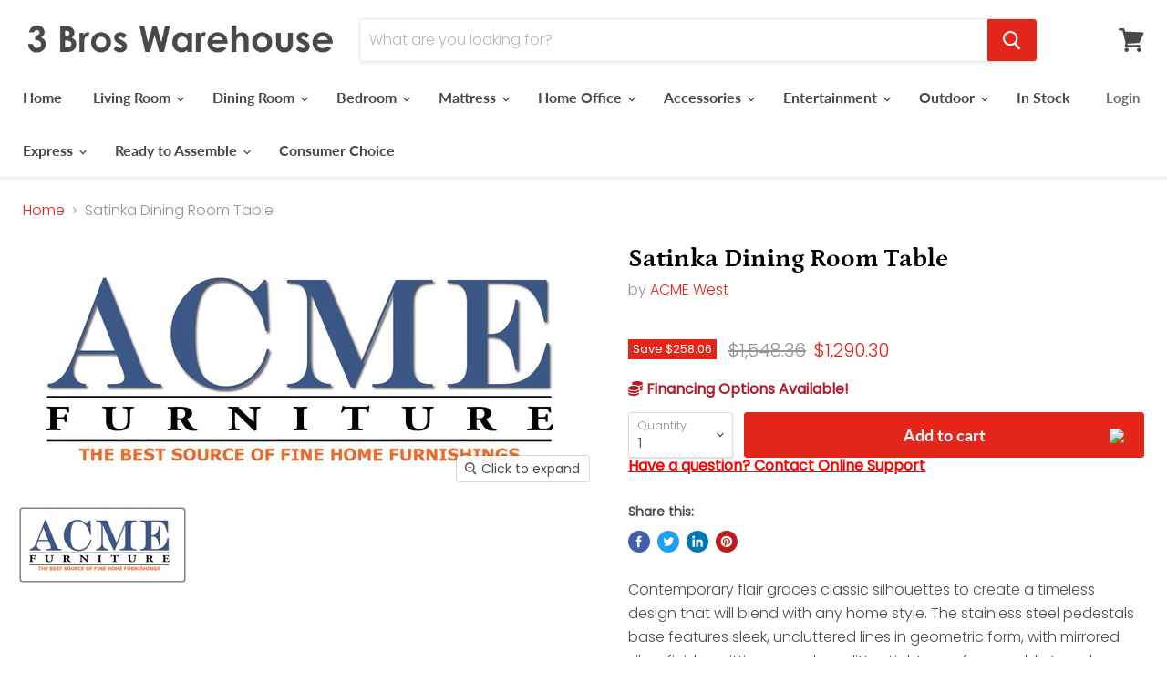

--- FILE ---
content_type: text/html; charset=utf-8
request_url: https://3broswarehouse.com/collections/all/products/satinka-dining-room-table?view=_recently-viewed
body_size: 1509
content:


































<li
  class="productgrid--item  imagestyle--natural    productitem--sale    product-recently-viewed-card  show-actions--mobile"
  data-product-item
  data-product-quickshop-url="/collections/all/products/satinka-dining-room-table"
  data-quickshop-hash="21664835cbb5913ce4e5a9fc369cf2c6c84801da61ea649349e6c1ada87542cf"
  
    data-recently-viewed-card
  
>
  <div class="productitem" data-product-item-content>
    <div class="product-recently-viewed-card-time" data-product-handle="satinka-dining-room-table">
      <button
        class="product-recently-viewed-card-remove"
        aria-label="close"
        data-remove-recently-viewed
      >
        <svg
  aria-hidden="true"
  focusable="false"
  role="presentation"
  width="10"
  height="10"
  viewBox="0 0 10 10"
  xmlns="http://www.w3.org/2000/svg"
>
  <path d="M6.08785659,5 L9.77469752,1.31315906 L8.68684094,0.225302476 L5,3.91214341 L1.31315906,0.225302476 L0.225302476,1.31315906 L3.91214341,5 L0.225302476,8.68684094 L1.31315906,9.77469752 L5,6.08785659 L8.68684094,9.77469752 L9.77469752,8.68684094 L6.08785659,5 Z"></path>
</svg>
      </button>
    </div>
    <a
      class="productitem--image-link"
      href="/collections/all/products/satinka-dining-room-table"
      tabindex="-1"
      data-product-page-link
    >
      <figure class="productitem--image" data-product-item-image>
        
          
          

  
    <noscript data-rimg-noscript>
      <img
        
          src="//3broswarehouse.com/cdn/shop/files/ACME_20West_2024-08-06T18_17_30.656223_mncrzosphx_6e30d0d5-0ed3-4643-9c13-bdc3cd6b3cd1_512x221.jpg?v=1768288268"
        

        alt=""
        data-rimg="noscript"
        srcset="//3broswarehouse.com/cdn/shop/files/ACME_20West_2024-08-06T18_17_30.656223_mncrzosphx_6e30d0d5-0ed3-4643-9c13-bdc3cd6b3cd1_512x221.jpg?v=1768288268 1x, //3broswarehouse.com/cdn/shop/files/ACME_20West_2024-08-06T18_17_30.656223_mncrzosphx_6e30d0d5-0ed3-4643-9c13-bdc3cd6b3cd1_1024x442.jpg?v=1768288268 2x, //3broswarehouse.com/cdn/shop/files/ACME_20West_2024-08-06T18_17_30.656223_mncrzosphx_6e30d0d5-0ed3-4643-9c13-bdc3cd6b3cd1_1341x579.jpg?v=1768288268 2.62x"
        class="productitem--image-primary"
        
        
      >
    </noscript>
  

  <img
    
      src="//3broswarehouse.com/cdn/shop/files/ACME_20West_2024-08-06T18_17_30.656223_mncrzosphx_6e30d0d5-0ed3-4643-9c13-bdc3cd6b3cd1_512x221.jpg?v=1768288268"
    
    alt=""

    
      data-rimg="lazy"
      data-rimg-scale="1"
      data-rimg-template="//3broswarehouse.com/cdn/shop/files/ACME_20West_2024-08-06T18_17_30.656223_mncrzosphx_6e30d0d5-0ed3-4643-9c13-bdc3cd6b3cd1_{size}.jpg?v=1768288268"
      data-rimg-max="1346x579"
      data-rimg-crop=""
      
      srcset="data:image/svg+xml;utf8,<svg%20xmlns='http://www.w3.org/2000/svg'%20width='512'%20height='221'></svg>"
    

    class="productitem--image-primary"
    
    
  >



  <div data-rimg-canvas></div>


        

        

<span class="productitem--badge badge--sale"
    data-badge-sales
    
  >
    
      Save <span class="money" data-price-money-saved>$258.06</span>
    
  </span>
      </figure>
    </a><div class="productitem--info">
      

      

      <h2 class="productitem--title">
        <a href="/collections/all/products/satinka-dining-room-table" data-product-page-link>
          Satinka Dining Room Table
        </a>
      </h2>

      
        <span class="productitem--vendor">
          <a href="/collections/vendors?q=ACME%20West" title="ACME West">ACME West</a>
        </span>
      

      
        
<div class="productitem--price ">
  <div
    class="price--compare-at visible"
    data-price-compare-at
  >
      <span class="visually-hidden">Original price</span>
      <span class="money">
        $1,548.36
      </span>
    
  </div>

  <div class="price--main" data-price>
      
        <span class="visually-hidden">Current price</span>
      
      <span class="money">
        $1,290.30
      </span>
    
  </div>

  
  
  
  

  <div
    class="
      product--unit-price
      hidden
    "
    data-unit-price
  >
    <span class="product--total-quantity" data-total-quantity></span> | <span class="product--unit-price-amount money" data-unit-price-amount></span> / <span class="product--unit-price-measure" data-unit-price-measure></span>
  </div></div>


      

      
      <div class="dovr-product-item-watermarks-snippet" data-version="1.2.0">
    

    




    <div class="dovr-nmi-message" data-version="1.0.0">
    
</div>

    <div class="dovr-model-viewer-product-item" data-version="1.0.0" style="padding-bottom: 5px;">
  
</div>
    <div class="dovr-in-stock-watermark-product-item">

</div>
    
</div>


      
        <div class="productitem--description">
          <p>Contemporary flair graces classic silhouettes to create a timeless design that will blend with any home style. The stainless steel pedestals base f...</p>

          
            <a
              href="/collections/all/products/satinka-dining-room-table"
              class="productitem--link"
              data-product-page-link
            >
              View full details
            </a>
          
        </div>
      
    </div>

    
  </div>

  
    <script type="application/json" data-quick-buy-settings>
      {
        "cart_redirection": false,
        "money_format": "${{amount}}"
      }
    </script>
  
</li>

